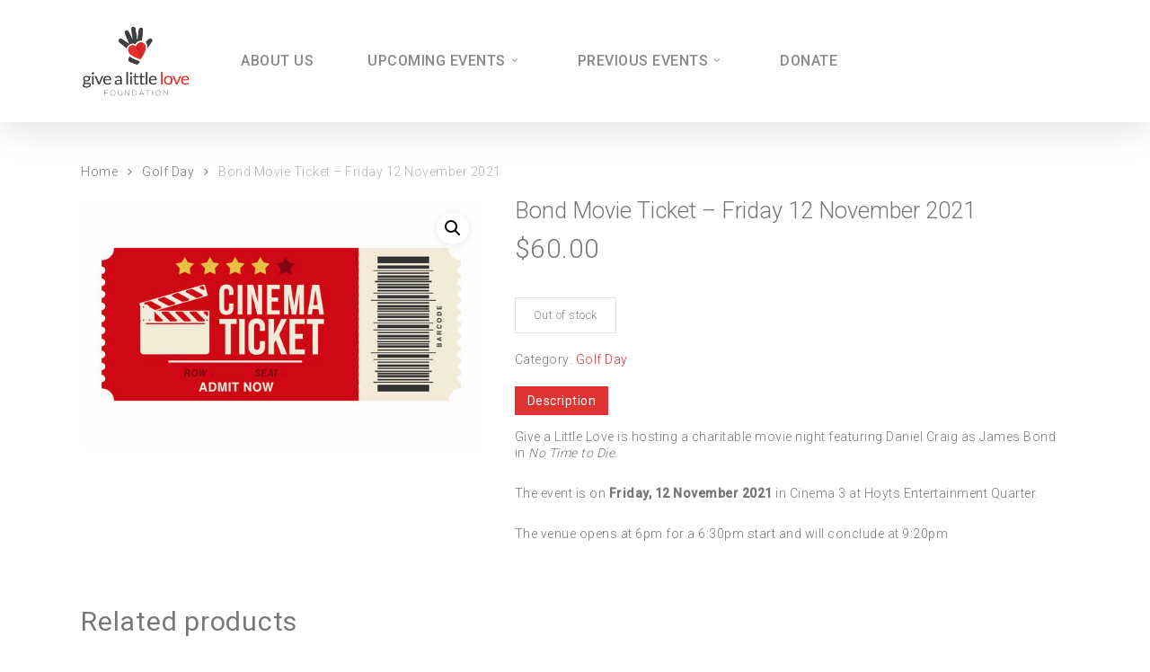

--- FILE ---
content_type: text/css
request_url: https://www.givealittlelove.org.au/wp-content/themes/salient-child/style.css?ver=17.3.1
body_size: 313
content:
/*
Theme Name: Salient Child Theme
Theme URI: http: //mysite.com/
Description: This is a custom child theme for Salient
Author: My Name
Author URI: http: //mysite.com/
Template: salient
Version: 0.1
*/
.page-submenu li { font-size: 20px!important; }
.testimonial_slider blockquote p {font-size: 14px!important; font-style: italic!important; line-height: 20px!important; padding: 0 40px 10px 40px!important; }
.testimonial_slider .image-icon {margin-top: 20px!important;} 
.golf-left {padding-right:30px!important;}
.golf-right {padding-left:30px!important;}
#footer-outer #copyright #inck img {margin-bottom:0px;}
#footer-outer #copyright #inck p {line-height:0px; text-align:center; padding-bottom:0px;}
.simpay-dropdown-label {font-weight:bold; padding-bottom: 5px!important;}
.hp_charity_box {min-height:295px}

--- FILE ---
content_type: application/x-javascript
request_url: https://www.givealittlelove.org.au/wp-content/themes/salient-child/js/footer.js?ver=1
body_size: 31
content:
jQuery(document).ready(function($){
	$(".g2gimg").click(function(){
               window.open("http://good2give.ngo","_blank");
	});
});
